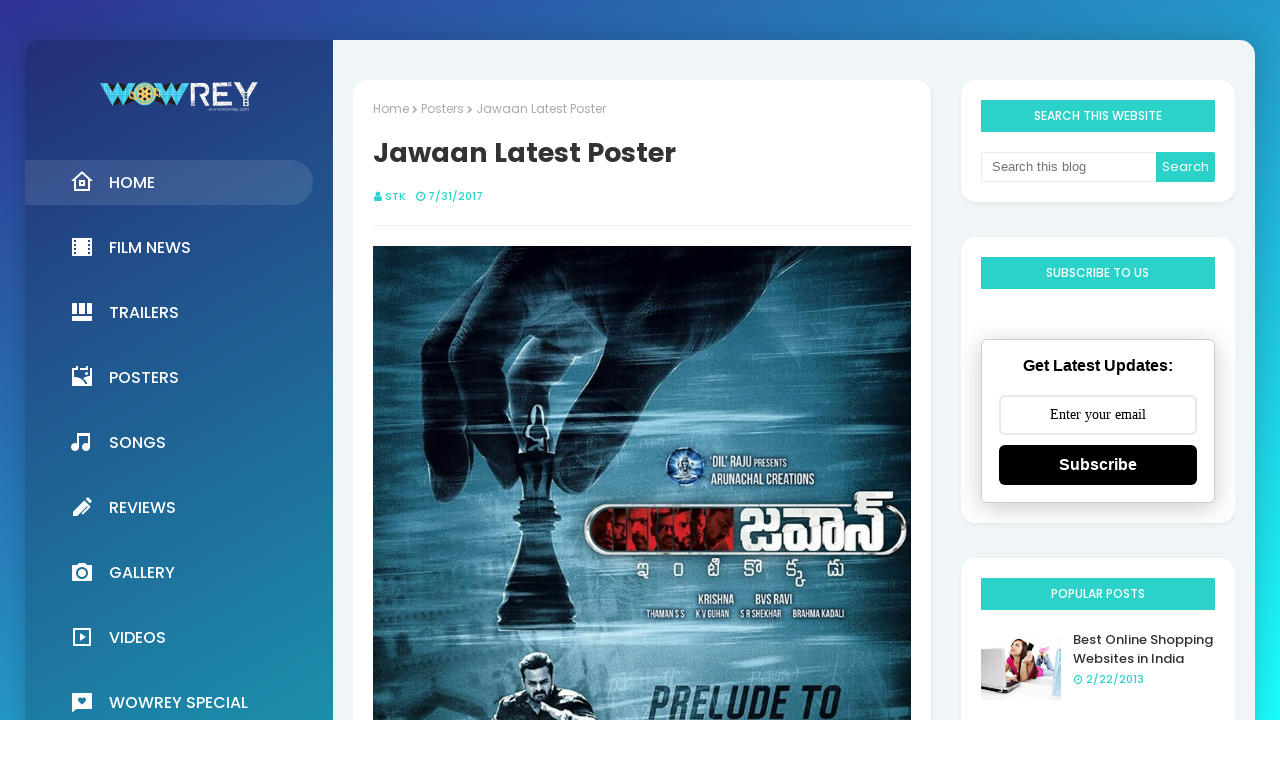

--- FILE ---
content_type: text/html; charset=UTF-8
request_url: https://www.wowrey.com/b/stats?style=BLACK_TRANSPARENT&timeRange=LAST_WEEK&token=APq4FmCb0zjCHZE8Wxh3sdtTzFTW5cRbijQCdkDQfrBQ3aWtf0KPaQOt9G5m6Xg0zRsDomzCGNR3ROEF0sYjghy-KvlEWC6vxw
body_size: 7
content:
{"total":2240,"sparklineOptions":{"backgroundColor":{"fillOpacity":0.1,"fill":"#000000"},"series":[{"areaOpacity":0.3,"color":"#202020"}]},"sparklineData":[[0,61],[1,99],[2,96],[3,60],[4,31],[5,7],[6,3],[7,17],[8,77],[9,100],[10,6],[11,5],[12,9],[13,9],[14,7],[15,4],[16,4],[17,4],[18,12],[19,10],[20,7],[21,8],[22,6],[23,5],[24,4],[25,9],[26,9],[27,8],[28,5],[29,2]],"nextTickMs":300000}

--- FILE ---
content_type: text/javascript; charset=UTF-8
request_url: https://www.wowrey.com/feeds/posts/default/-/Gallery?alt=json-in-script&max-results=3&callback=jQuery112409899696344806641_1768558120235&_=1768558120236
body_size: 6921
content:
// API callback
jQuery112409899696344806641_1768558120235({"version":"1.0","encoding":"UTF-8","feed":{"xmlns":"http://www.w3.org/2005/Atom","xmlns$openSearch":"http://a9.com/-/spec/opensearchrss/1.0/","xmlns$blogger":"http://schemas.google.com/blogger/2008","xmlns$georss":"http://www.georss.org/georss","xmlns$gd":"http://schemas.google.com/g/2005","xmlns$thr":"http://purl.org/syndication/thread/1.0","id":{"$t":"tag:blogger.com,1999:blog-3079987222818050451"},"updated":{"$t":"2026-01-04T10:31:51.419+05:30"},"category":[{"term":"Gallery"},{"term":"Film News"},{"term":"Posters"},{"term":"Movie Gallery"},{"term":"Trailers"},{"term":"Videos"},{"term":"Wallpapers"},{"term":"First Look"},{"term":"Actress"},{"term":"Event Photos"},{"term":"Songs"},{"term":"Working Stills"},{"term":"Rare Images Collection"},{"term":"Photoshoots"},{"term":"Movie Reviews"},{"term":"Video Songs"},{"term":"Actors"},{"term":"Magazine Cover Pages"},{"term":"Making Videos"},{"term":"Wowrey Special"},{"term":"Advertisements"},{"term":"Motion Poster"},{"term":"Fan Made Wallpapers"},{"term":"OTT Releases"},{"term":"Short Films"},{"term":"Live Updates"},{"term":"Dialogues"},{"term":"Audio Reviews"},{"term":"Censor Certificates"},{"term":"Wedding Cards"},{"term":"Funny Pics"},{"term":"Lyrics"}],"title":{"type":"text","$t":"Wowrey - Tollywood Film News"},"subtitle":{"type":"html","$t":""},"link":[{"rel":"http://schemas.google.com/g/2005#feed","type":"application/atom+xml","href":"https:\/\/www.wowrey.com\/feeds\/posts\/default"},{"rel":"self","type":"application/atom+xml","href":"https:\/\/www.blogger.com\/feeds\/3079987222818050451\/posts\/default\/-\/Gallery?alt=json-in-script\u0026max-results=3"},{"rel":"alternate","type":"text/html","href":"https:\/\/www.wowrey.com\/search\/label\/Gallery"},{"rel":"hub","href":"http://pubsubhubbub.appspot.com/"},{"rel":"next","type":"application/atom+xml","href":"https:\/\/www.blogger.com\/feeds\/3079987222818050451\/posts\/default\/-\/Gallery\/-\/Gallery?alt=json-in-script\u0026start-index=4\u0026max-results=3"}],"author":[{"name":{"$t":"STK"},"uri":{"$t":"http:\/\/www.blogger.com\/profile\/06844917558813024391"},"email":{"$t":"noreply@blogger.com"},"gd$image":{"rel":"http://schemas.google.com/g/2005#thumbnail","width":"16","height":"16","src":"https:\/\/img1.blogblog.com\/img\/b16-rounded.gif"}}],"generator":{"version":"7.00","uri":"http://www.blogger.com","$t":"Blogger"},"openSearch$totalResults":{"$t":"4187"},"openSearch$startIndex":{"$t":"1"},"openSearch$itemsPerPage":{"$t":"3"},"entry":[{"id":{"$t":"tag:blogger.com,1999:blog-3079987222818050451.post-4869718530052544854"},"published":{"$t":"2023-12-30T19:49:00.000+05:30"},"updated":{"$t":"2023-12-30T19:49:11.950+05:30"},"category":[{"scheme":"http://www.blogger.com/atom/ns#","term":"Gallery"},{"scheme":"http://www.blogger.com/atom/ns#","term":"Posters"}],"title":{"type":"text","$t":"NTR's 2024 Calendar"},"content":{"type":"html","$t":"Ushering in the dawn of 2024, fans of the illustrious cinematic sensation, often dubbed #YoungTigerNTR, are in for a splendid treat. The unveiling of a bespoke calendar dedicated to the iconic star @tarak9999, popularly known as #JrNTR, marks a cherished gift for enthusiasts worldwide, encapsulating the essence of their beloved superstar.\n\n\u003Cdiv class=\"separator\" style=\"clear: both;\"\u003E\u003Ca href=\"https:\/\/blogger.googleusercontent.com\/img\/b\/R29vZ2xl\/AVvXsEjj5xKTUBl2LxhcjL8vkmkEev0JRAs-GIdZMV8s_rz9dA5L09R8OxUFsMOa16rIhCs8F_z8FI3DpdrKxIY-Ii8ECwF4aoZy4E7mNIBMqLhijYU1ILEl4OH2j9ytvgGRuAyM0wdQHa3yKzBRFR-HtHvl8pBLAH-K1L5-3jJsWQwvhn8cG3XZ6nUnCXKAruM\/s1600\/NTR%27s%202024%20Calendar%20%281%29.jpg\" style=\"display: block; padding: 1em 0; text-align: center; \"\u003E\u003Cimg alt=\"\" border=\"0\" data-original-height=\"1226\" data-original-width=\"959\" src=\"https:\/\/blogger.googleusercontent.com\/img\/b\/R29vZ2xl\/AVvXsEjj5xKTUBl2LxhcjL8vkmkEev0JRAs-GIdZMV8s_rz9dA5L09R8OxUFsMOa16rIhCs8F_z8FI3DpdrKxIY-Ii8ECwF4aoZy4E7mNIBMqLhijYU1ILEl4OH2j9ytvgGRuAyM0wdQHa3yKzBRFR-HtHvl8pBLAH-K1L5-3jJsWQwvhn8cG3XZ6nUnCXKAruM\/s1600\/NTR%27s%202024%20Calendar%20%281%29.jpg\"\/\u003E\u003C\/a\u003E\u003C\/div\u003E\nThis meticulously crafted calendar, a token of appreciation to all devoted fans, portrays the charisma and dynamism of the eminent actor through a collection of captivating visuals and moments that define his illustrious career. As the clock ticks to herald the new year, this collectible calendar stands as a testament to the unwavering bond between #NTR's fans and their cherished icon, celebrating not just the turn of the calendar, but the enduring legacy of a beloved cinematic figure.\n\n\u003Cdiv class=\"separator\" style=\"clear: both;\"\u003E\u003Ca href=\"https:\/\/blogger.googleusercontent.com\/img\/b\/R29vZ2xl\/[base64]\/s1600\/NTR%27s%202024%20Calendar%20%282%29.jpg\" style=\"display: block; padding: 1em 0; text-align: center; \"\u003E\u003Cimg alt=\"\" border=\"0\" data-original-height=\"1111\" data-original-width=\"887\" src=\"https:\/\/blogger.googleusercontent.com\/img\/b\/R29vZ2xl\/[base64]\/s1600\/NTR%27s%202024%20Calendar%20%282%29.jpg\"\/\u003E\u003C\/a\u003E\u003C\/div\u003E"},"link":[{"rel":"replies","type":"application/atom+xml","href":"https:\/\/www.wowrey.com\/feeds\/4869718530052544854\/comments\/default","title":"Post Comments"},{"rel":"replies","type":"text/html","href":"https:\/\/www.wowrey.com\/2023\/12\/ntrs-2024-calendar.html#comment-form","title":"0 Comments"},{"rel":"edit","type":"application/atom+xml","href":"https:\/\/www.blogger.com\/feeds\/3079987222818050451\/posts\/default\/4869718530052544854"},{"rel":"self","type":"application/atom+xml","href":"https:\/\/www.blogger.com\/feeds\/3079987222818050451\/posts\/default\/4869718530052544854"},{"rel":"alternate","type":"text/html","href":"https:\/\/www.wowrey.com\/2023\/12\/ntrs-2024-calendar.html","title":"NTR's 2024 Calendar"}],"author":[{"name":{"$t":"Swarup Puvvada"},"uri":{"$t":"http:\/\/www.blogger.com\/profile\/00235778354426933946"},"email":{"$t":"noreply@blogger.com"},"gd$image":{"rel":"http://schemas.google.com/g/2005#thumbnail","width":"32","height":"32","src":"\/\/blogger.googleusercontent.com\/img\/b\/R29vZ2xl\/AVvXsEhAOXf7cOYA2h262ewQIOlCUac4weoiSS5-W1YeqT3qEkMW0BD0MIV9T7x24f2I86pgg3TVI5OY39o6fdiD90lb4awnbgKs0_95FxsdwT68MtjT8OqDD4dZXxashqRW6Y3449SprVLCv2PWtKleh7KvQRPdzVJ2aNKloSqZZfKUsTYPLg\/s220\/0E7A4262.JPG"}}],"media$thumbnail":{"xmlns$media":"http://search.yahoo.com/mrss/","url":"https:\/\/blogger.googleusercontent.com\/img\/b\/R29vZ2xl\/AVvXsEjj5xKTUBl2LxhcjL8vkmkEev0JRAs-GIdZMV8s_rz9dA5L09R8OxUFsMOa16rIhCs8F_z8FI3DpdrKxIY-Ii8ECwF4aoZy4E7mNIBMqLhijYU1ILEl4OH2j9ytvgGRuAyM0wdQHa3yKzBRFR-HtHvl8pBLAH-K1L5-3jJsWQwvhn8cG3XZ6nUnCXKAruM\/s72-c\/NTR%27s%202024%20Calendar%20%281%29.jpg","height":"72","width":"72"},"thr$total":{"$t":"0"}},{"id":{"$t":"tag:blogger.com,1999:blog-3079987222818050451.post-4173269368530036486"},"published":{"$t":"2023-12-29T14:54:00.003+05:30"},"updated":{"$t":"2023-12-29T15:12:04.330+05:30"},"category":[{"scheme":"http://www.blogger.com/atom/ns#","term":"Event Photos"},{"scheme":"http://www.blogger.com/atom/ns#","term":"Gallery"}],"title":{"type":"text","$t":"Kalki 2898AD team with TECH FEST’23, IIT Bombay."},"content":{"type":"html","$t":"Experience a glimpse into the future with the much-anticipated event, Kalki2898AD, set to unfold during the TECH FEST’23 at IIT Bombay. Esteemed Director @nagashwin7 will lead the conversation, delving into the realms of technology and its potential evolution. Scheduled for the 29th of December at 2 PM in the Convocation Hall, this event promises to illuminate the audience about the intersection of futuristic tech concepts and cinematic artistry.\n\n\u003Cdiv class=\"separator\" style=\"clear: both;\"\u003E\u003Ca href=\"https:\/\/blogger.googleusercontent.com\/img\/b\/R29vZ2xl\/AVvXsEiQdZcTQ6X-OOZsrRvfl5I1C2PceB4CDtcpVt7d_9qro1NR9Jg7alK1qsL2uajIKjHXSpYKfBNt1J0cqyvTjviPWQmSjCssrJed1gSpOO5gb2xBPl_TxgUI9K26gKqDTM-38PlvlM5oxl0soPqXWjPNF1pOrFxYaaHXoZBvwm73FL7WqZesTU9OvwhOf1Y\/s1600\/Kalki%202898AD%20team%20witht%20TECH%20FEST%E2%80%9923,%20IIT%20Bombay..jpeg\" style=\"display: block; padding: 1em 0; text-align: center; \"\u003E\u003Cimg alt=\"\" border=\"0\" data-original-height=\"895\" data-original-width=\"716\" src=\"https:\/\/blogger.googleusercontent.com\/img\/b\/R29vZ2xl\/AVvXsEiQdZcTQ6X-OOZsrRvfl5I1C2PceB4CDtcpVt7d_9qro1NR9Jg7alK1qsL2uajIKjHXSpYKfBNt1J0cqyvTjviPWQmSjCssrJed1gSpOO5gb2xBPl_TxgUI9K26gKqDTM-38PlvlM5oxl0soPqXWjPNF1pOrFxYaaHXoZBvwm73FL7WqZesTU9OvwhOf1Y\/s1600\/Kalki%202898AD%20team%20witht%20TECH%20FEST%E2%80%9923,%20IIT%20Bombay..jpeg\"\/\u003E\u003C\/a\u003E\u003C\/div\u003E\nThis captivating rendezvous offers a platform for exploring the technological landscape envisioned in Kalki2898AD, potentially bridging the gap between speculative innovation and real-world advancements. With luminaries such as Prabhas, Amitabh Bachchan, Kamal Haasan, and Deepika Padukone associated with the project, this event holds the promise of igniting discussions and insights that transcend the boundaries of cinema and technology. The collaboration between @VyjayanthiFilms, @Kalki2898AD, and IIT Bombay's @iitbombay during TECH FEST’23 sets the stage for an engaging discourse, inviting enthusiasts, tech aficionados, and cinephiles to witness the convergence of imagination and technology in this groundbreaking event.\n\u003Ca name='more'\u003E\u003C\/a\u003E\n\u003Cdiv class=\"separator\" style=\"clear: both;\"\u003E\u003Ca href=\"https:\/\/blogger.googleusercontent.com\/img\/b\/R29vZ2xl\/AVvXsEhkti3OgzmmiNk7UW-HTUYP0tyY6zuTXSWki13CfDBJm_xepjcMRihHv5g81eLnZJ4QLElrXqd2JPe2lVd7pn0BFTWVGs4r7fpKCEIGUSZSxpgVBWC99Cm6kO4oOMW0-wSsRfYM882Byp844j_GbjLOF2FAUMaC82Hca5ba295NK5agW89hz8WmawDYxK0\/s1600\/Kalki%202898AD%20team%20witht%20TECH%20FEST%E2%80%9923,%20IIT%20Bombay%20%281%29.jpg\" style=\"display: block; padding: 1em 0; text-align: center; \"\u003E\u003Cimg alt=\"\" border=\"0\" data-original-height=\"1280\" data-original-width=\"960\" src=\"https:\/\/blogger.googleusercontent.com\/img\/b\/R29vZ2xl\/AVvXsEhkti3OgzmmiNk7UW-HTUYP0tyY6zuTXSWki13CfDBJm_xepjcMRihHv5g81eLnZJ4QLElrXqd2JPe2lVd7pn0BFTWVGs4r7fpKCEIGUSZSxpgVBWC99Cm6kO4oOMW0-wSsRfYM882Byp844j_GbjLOF2FAUMaC82Hca5ba295NK5agW89hz8WmawDYxK0\/s1600\/Kalki%202898AD%20team%20witht%20TECH%20FEST%E2%80%9923,%20IIT%20Bombay%20%281%29.jpg\"\/\u003E\u003C\/a\u003E\u003C\/div\u003E\u003Cdiv class=\"separator\" style=\"clear: both;\"\u003E\u003Ca href=\"https:\/\/blogger.googleusercontent.com\/img\/b\/R29vZ2xl\/AVvXsEice3qYE6INvEkzQE3rtaps5gdIZPp-tXrqBIWdJXsgsuJiKKy2Z3lkF4fbQ7a8J5Tjc8Ur28Syx81Pg9NDl6bbuy1xrFiT3k00wuPjqShv10mQSaAhVUThFy6SxrsqPxPY1qtI8Xr1214_qUSLKQLj10yi1vYGjskGxJAZ5MLmPGVr3_S1yQxCeZ9U_MI\/s1600\/Kalki%202898AD%20team%20witht%20TECH%20FEST%E2%80%9923,%20IIT%20Bombay%20%282%29.jpg\" style=\"display: block; padding: 1em 0; text-align: center; \"\u003E\u003Cimg alt=\"\" border=\"0\" data-original-height=\"960\" data-original-width=\"1280\" src=\"https:\/\/blogger.googleusercontent.com\/img\/b\/R29vZ2xl\/AVvXsEice3qYE6INvEkzQE3rtaps5gdIZPp-tXrqBIWdJXsgsuJiKKy2Z3lkF4fbQ7a8J5Tjc8Ur28Syx81Pg9NDl6bbuy1xrFiT3k00wuPjqShv10mQSaAhVUThFy6SxrsqPxPY1qtI8Xr1214_qUSLKQLj10yi1vYGjskGxJAZ5MLmPGVr3_S1yQxCeZ9U_MI\/s1600\/Kalki%202898AD%20team%20witht%20TECH%20FEST%E2%80%9923,%20IIT%20Bombay%20%282%29.jpg\"\/\u003E\u003C\/a\u003E\u003C\/div\u003E\u003Cdiv class=\"separator\" style=\"clear: both;\"\u003E\u003Ca href=\"https:\/\/blogger.googleusercontent.com\/img\/b\/R29vZ2xl\/AVvXsEg80lRYPkC-OMZigqscLbNZsAaxGJfVs4GJV71GEAaCM0lUafoM7vGS6SSEw770jjJEXYBlx-mRuHzB4UCwqTx1SaqGLzvtV9QFultheEoxsw4p7BzATb7qRhQOoRz-HQ1r868dioGQZR3SnQpmHs3qFPvnAUQ7zQ-yoMcU3k-vSxAosoblFW65sb9kG-s\/s1600\/Kalki%202898AD%20team%20witht%20TECH%20FEST%E2%80%9923,%20IIT%20Bombay%20%283%29.jpg\" style=\"display: block; padding: 1em 0; text-align: center; \"\u003E\u003Cimg alt=\"\" border=\"0\" data-original-height=\"2048\" data-original-width=\"1536\" src=\"https:\/\/blogger.googleusercontent.com\/img\/b\/R29vZ2xl\/AVvXsEg80lRYPkC-OMZigqscLbNZsAaxGJfVs4GJV71GEAaCM0lUafoM7vGS6SSEw770jjJEXYBlx-mRuHzB4UCwqTx1SaqGLzvtV9QFultheEoxsw4p7BzATb7qRhQOoRz-HQ1r868dioGQZR3SnQpmHs3qFPvnAUQ7zQ-yoMcU3k-vSxAosoblFW65sb9kG-s\/s1600\/Kalki%202898AD%20team%20witht%20TECH%20FEST%E2%80%9923,%20IIT%20Bombay%20%283%29.jpg\"\/\u003E\u003C\/a\u003E\u003C\/div\u003E\u003Cdiv class=\"separator\" style=\"clear: both;\"\u003E\u003Ca href=\"https:\/\/blogger.googleusercontent.com\/img\/b\/R29vZ2xl\/AVvXsEhPRH8dPe8ChBOM58oOcUt9Bv32yD-N4diDK1EmDSZrtzEXh9lNU4lgu5YnikW-ynfPpCC7Z5C0wMxqGTKDH9kKTpSUl52gCm_EcQwiu2O11iTuYkloGRFxoSneRQyvScg__JQvpG7Dh1HzJUlbZi0KxkRTriXAdpaQ4LujzrY37qdYLAGN6QvgyU1ZpTY\/s1600\/Kalki%202898AD%20team%20witht%20TECH%20FEST%E2%80%9923,%20IIT%20Bombay%20%284%29.jpg\" style=\"display: block; padding: 1em 0; text-align: center; \"\u003E\u003Cimg alt=\"\" border=\"0\" data-original-height=\"1819\" data-original-width=\"1472\" src=\"https:\/\/blogger.googleusercontent.com\/img\/b\/R29vZ2xl\/AVvXsEhPRH8dPe8ChBOM58oOcUt9Bv32yD-N4diDK1EmDSZrtzEXh9lNU4lgu5YnikW-ynfPpCC7Z5C0wMxqGTKDH9kKTpSUl52gCm_EcQwiu2O11iTuYkloGRFxoSneRQyvScg__JQvpG7Dh1HzJUlbZi0KxkRTriXAdpaQ4LujzrY37qdYLAGN6QvgyU1ZpTY\/s1600\/Kalki%202898AD%20team%20witht%20TECH%20FEST%E2%80%9923,%20IIT%20Bombay%20%284%29.jpg\"\/\u003E\u003C\/a\u003E\u003C\/div\u003E\u003Cdiv class=\"separator\" style=\"clear: both;\"\u003E\u003Ca href=\"https:\/\/blogger.googleusercontent.com\/img\/b\/R29vZ2xl\/AVvXsEhZxZkb_bZQMmd_INPYULLlg1i6kx_mUsPVq1ev4-D89Eyqq_jhdkHx_mMvMWX9r241mFYvkJcKW1sdb0xs9k5nf5Brx8teF-EkUQhgrTYYVDTwGpONFZ6eKhjlKKqEwPBDKziBSDmTjLVPcqCgCrJpFstJNHlIM4YPNKElqV_gLrsjU4q5HeC9_HEsIvY\/s1600\/Kalki%202898AD%20team%20witht%20TECH%20FEST%E2%80%9923,%20IIT%20Bombay%20%285%29.jpg\" style=\"display: block; padding: 1em 0; text-align: center; \"\u003E\u003Cimg alt=\"\" border=\"0\" data-original-height=\"1536\" data-original-width=\"2048\" src=\"https:\/\/blogger.googleusercontent.com\/img\/b\/R29vZ2xl\/AVvXsEhZxZkb_bZQMmd_INPYULLlg1i6kx_mUsPVq1ev4-D89Eyqq_jhdkHx_mMvMWX9r241mFYvkJcKW1sdb0xs9k5nf5Brx8teF-EkUQhgrTYYVDTwGpONFZ6eKhjlKKqEwPBDKziBSDmTjLVPcqCgCrJpFstJNHlIM4YPNKElqV_gLrsjU4q5HeC9_HEsIvY\/s1600\/Kalki%202898AD%20team%20witht%20TECH%20FEST%E2%80%9923,%20IIT%20Bombay%20%285%29.jpg\"\/\u003E\u003C\/a\u003E\u003C\/div\u003E\u003Cdiv class=\"separator\" style=\"clear: both;\"\u003E\u003Ca href=\"https:\/\/blogger.googleusercontent.com\/img\/b\/R29vZ2xl\/[base64]\/s1600\/Kalki%202898AD%20team%20witht%20TECH%20FEST%E2%80%9923,%20IIT%20Bombay%20%286%29.jpg\" style=\"display: block; padding: 1em 0; text-align: center; \"\u003E\u003Cimg alt=\"\" border=\"0\" data-original-height=\"960\" data-original-width=\"1280\" src=\"https:\/\/blogger.googleusercontent.com\/img\/b\/R29vZ2xl\/[base64]\/s1600\/Kalki%202898AD%20team%20witht%20TECH%20FEST%E2%80%9923,%20IIT%20Bombay%20%286%29.jpg\"\/\u003E\u003C\/a\u003E\u003C\/div\u003E\u003Cdiv class=\"separator\" style=\"clear: both;\"\u003E\u003Ca href=\"https:\/\/blogger.googleusercontent.com\/img\/b\/R29vZ2xl\/AVvXsEh-4GBajtgQApJnWf4_0EyZi7YmeYm3C8qKKxTyu01Al6Harzh1lc2iD0pF52Df6WTqmk_JbJozIUbj-N4YfRFVchwB5jFKNzFLBDkGAReSgU9zPxsw2-8A6sKjP8KXGevT-Z14d_rd_coxlF0teHlUo7MnAcf0ipxoSuqXo7wNqTgMwbkawSuoWwxH4TI\/s1600\/Kalki%202898AD%20team%20witht%20TECH%20FEST%E2%80%9923,%20IIT%20Bombay%20%287%29.jpg\" style=\"display: block; padding: 1em 0; text-align: center; \"\u003E\u003Cimg alt=\"\" border=\"0\" data-original-height=\"1280\" data-original-width=\"960\" src=\"https:\/\/blogger.googleusercontent.com\/img\/b\/R29vZ2xl\/AVvXsEh-4GBajtgQApJnWf4_0EyZi7YmeYm3C8qKKxTyu01Al6Harzh1lc2iD0pF52Df6WTqmk_JbJozIUbj-N4YfRFVchwB5jFKNzFLBDkGAReSgU9zPxsw2-8A6sKjP8KXGevT-Z14d_rd_coxlF0teHlUo7MnAcf0ipxoSuqXo7wNqTgMwbkawSuoWwxH4TI\/s1600\/Kalki%202898AD%20team%20witht%20TECH%20FEST%E2%80%9923,%20IIT%20Bombay%20%287%29.jpg\"\/\u003E\u003C\/a\u003E\u003C\/div\u003E\u003Cdiv class=\"separator\" style=\"clear: both;\"\u003E\u003Ca href=\"https:\/\/blogger.googleusercontent.com\/img\/b\/R29vZ2xl\/AVvXsEhWW-jqiDn9aF-hujywlQCwkS1fF96QMvd5d0U3yhY7F9x3yoUYkONZMP7V0fK291nuTlbPNhPs8fsMG8_ZzQr_rI3Hfq0wD50ag8_3nVyLoazKJAJiIadGNeIUdvkhDtReV2zqcrORhmAtvusR4ZGdCYZezVPA7K51Qj0_rlTi-bhfqZGoqS-t4I6cnDM\/s1600\/Kalki%202898AD%20team%20witht%20TECH%20FEST%E2%80%9923,%20IIT%20Bombay%20%288%29.jpg\" style=\"display: block; padding: 1em 0; text-align: center; \"\u003E\u003Cimg alt=\"\" border=\"0\" data-original-height=\"1200\" data-original-width=\"1600\" src=\"https:\/\/blogger.googleusercontent.com\/img\/b\/R29vZ2xl\/AVvXsEhWW-jqiDn9aF-hujywlQCwkS1fF96QMvd5d0U3yhY7F9x3yoUYkONZMP7V0fK291nuTlbPNhPs8fsMG8_ZzQr_rI3Hfq0wD50ag8_3nVyLoazKJAJiIadGNeIUdvkhDtReV2zqcrORhmAtvusR4ZGdCYZezVPA7K51Qj0_rlTi-bhfqZGoqS-t4I6cnDM\/s1600\/Kalki%202898AD%20team%20witht%20TECH%20FEST%E2%80%9923,%20IIT%20Bombay%20%288%29.jpg\"\/\u003E\u003C\/a\u003E\u003C\/div\u003E\u003Cdiv class=\"separator\" style=\"clear: both;\"\u003E\u003Ca href=\"https:\/\/blogger.googleusercontent.com\/img\/b\/R29vZ2xl\/AVvXsEjC_ZCNmPR54cPZkZKrBICjdXTnZHZtGc0N2GBeKrzicC5yes7kOrbSRmcEitOiDBC0DQH9EhSXJ48UREBn84CEp0K-JWeki-ZW-2YkhX1LiDDrSlGu1jbgnwOAHzxw5G83kDqVdYc4z3-gtAisfFLgGjEJWPqd6_iESV0w8tHf8Egp6_RUVuMCuisXZRs\/s1600\/Kalki%202898AD%20team%20witht%20TECH%20FEST%E2%80%9923,%20IIT%20Bombay%20%289%29.jpg\" style=\"display: block; padding: 1em 0; text-align: center; \"\u003E\u003Cimg alt=\"\" border=\"0\" data-original-height=\"960\" data-original-width=\"1280\" src=\"https:\/\/blogger.googleusercontent.com\/img\/b\/R29vZ2xl\/AVvXsEjC_ZCNmPR54cPZkZKrBICjdXTnZHZtGc0N2GBeKrzicC5yes7kOrbSRmcEitOiDBC0DQH9EhSXJ48UREBn84CEp0K-JWeki-ZW-2YkhX1LiDDrSlGu1jbgnwOAHzxw5G83kDqVdYc4z3-gtAisfFLgGjEJWPqd6_iESV0w8tHf8Egp6_RUVuMCuisXZRs\/s1600\/Kalki%202898AD%20team%20witht%20TECH%20FEST%E2%80%9923,%20IIT%20Bombay%20%289%29.jpg\"\/\u003E\u003C\/a\u003E\u003C\/div\u003E\u003Cdiv class=\"separator\" style=\"clear: both;\"\u003E\u003Ca href=\"https:\/\/blogger.googleusercontent.com\/img\/b\/R29vZ2xl\/AVvXsEg7ZcycPCg6Nx18d7Mku4HEWgKAUcx3SNs1ukFdeM-ZMt0WvIBoaVpVV0dff3v7PtzprSUXtLlJPdI8g2v1ngW6UkpAW8VyXeO-F_waLin8FZO0qEIk3ehv_xQ0wyo_X7LI3x3E2_-dNHk5hKd5BRx8adfFXzNJbK8934UBRFFBiyzT2adVIt5gIlNWLUo\/s1600\/Kalki%202898AD%20team%20witht%20TECH%20FEST%E2%80%9923,%20IIT%20Bombay%20%2810%29.jpg\" style=\"display: block; padding: 1em 0; text-align: center; \"\u003E\u003Cimg alt=\"\" border=\"0\" data-original-height=\"1200\" data-original-width=\"1600\" src=\"https:\/\/blogger.googleusercontent.com\/img\/b\/R29vZ2xl\/AVvXsEg7ZcycPCg6Nx18d7Mku4HEWgKAUcx3SNs1ukFdeM-ZMt0WvIBoaVpVV0dff3v7PtzprSUXtLlJPdI8g2v1ngW6UkpAW8VyXeO-F_waLin8FZO0qEIk3ehv_xQ0wyo_X7LI3x3E2_-dNHk5hKd5BRx8adfFXzNJbK8934UBRFFBiyzT2adVIt5gIlNWLUo\/s1600\/Kalki%202898AD%20team%20witht%20TECH%20FEST%E2%80%9923,%20IIT%20Bombay%20%2810%29.jpg\"\/\u003E\u003C\/a\u003E\u003C\/div\u003E\u003Cdiv class=\"separator\" style=\"clear: both;\"\u003E\u003Ca href=\"https:\/\/blogger.googleusercontent.com\/img\/b\/R29vZ2xl\/AVvXsEh0hHP_4wfnO8Ty0C2NJepkZ3LOOwuR7uAxuU8YeT6c6MPbNOY9N33tOdJ0gVgTJuKLIalnXFNYVFSdrX9r8mK0R7LGB1q8YoZO_TEs7DryryVIMvJeUtd6o6qaVUDagf0oEEJqLe3W-GpFc3wCgRYmqgCmEB7MfG25ITl77RDVX2Mk4jRBfMSHN9yWr_k\/s1600\/Kalki%202898AD%20team%20witht%20TECH%20FEST%E2%80%9923,%20IIT%20Bombay%20%2811%29.jpg\" style=\"display: block; padding: 1em 0; text-align: center; \"\u003E\u003Cimg alt=\"\" border=\"0\" data-original-height=\"1200\" data-original-width=\"1600\" src=\"https:\/\/blogger.googleusercontent.com\/img\/b\/R29vZ2xl\/AVvXsEh0hHP_4wfnO8Ty0C2NJepkZ3LOOwuR7uAxuU8YeT6c6MPbNOY9N33tOdJ0gVgTJuKLIalnXFNYVFSdrX9r8mK0R7LGB1q8YoZO_TEs7DryryVIMvJeUtd6o6qaVUDagf0oEEJqLe3W-GpFc3wCgRYmqgCmEB7MfG25ITl77RDVX2Mk4jRBfMSHN9yWr_k\/s1600\/Kalki%202898AD%20team%20witht%20TECH%20FEST%E2%80%9923,%20IIT%20Bombay%20%2811%29.jpg\"\/\u003E\u003C\/a\u003E\u003C\/div\u003E\u003Cdiv class=\"separator\" style=\"clear: both;\"\u003E\u003Ca href=\"https:\/\/blogger.googleusercontent.com\/img\/b\/R29vZ2xl\/AVvXsEja2WmxvKI99UWOC_Bfip5bJ6eu6GPR_e3u1eUSiUOawYqNcJkYKCegXosuZvr_CTaifZI0GWGR5AXPj_34c5YG-9V4ln8dcHXQ_Sv18MAukqIdQnuE8ZL7xpmMzfZDfktFxARP4-PuiuBWtGKVLgoLyuMeo-05H4_qQBr7y90av22ZYalV4me8QSg4FhA\/s1600\/Kalki%202898AD%20team%20witht%20TECH%20FEST%E2%80%9923,%20IIT%20Bombay%20%2812%29.jpg\" style=\"display: block; padding: 1em 0; text-align: center; \"\u003E\u003Cimg alt=\"\" border=\"0\" data-original-height=\"2048\" data-original-width=\"1635\" src=\"https:\/\/blogger.googleusercontent.com\/img\/b\/R29vZ2xl\/AVvXsEja2WmxvKI99UWOC_Bfip5bJ6eu6GPR_e3u1eUSiUOawYqNcJkYKCegXosuZvr_CTaifZI0GWGR5AXPj_34c5YG-9V4ln8dcHXQ_Sv18MAukqIdQnuE8ZL7xpmMzfZDfktFxARP4-PuiuBWtGKVLgoLyuMeo-05H4_qQBr7y90av22ZYalV4me8QSg4FhA\/s1600\/Kalki%202898AD%20team%20witht%20TECH%20FEST%E2%80%9923,%20IIT%20Bombay%20%2812%29.jpg\"\/\u003E\u003C\/a\u003E\u003C\/div\u003E\u003Cdiv class=\"separator\" style=\"clear: both;\"\u003E\u003Ca href=\"https:\/\/blogger.googleusercontent.com\/img\/b\/R29vZ2xl\/AVvXsEiGvhZakG1xgL7c6lsKOKuP6nsSWdSwj8OPiNC6rfJCGdRDNE3eVqoGZJMG5fBRZwObkX0C5l6SNDLYwX_P19oWzDJUks8Q-z7uCw6w_0UozO3ilngT5BuPweE8MjS-9xGn0ZCRRrQvZ1LsyQHdgxJwbwZxgB3_YCFmyGgJPAO4cqy4YUtqit-5pR2B3qU\/s1600\/Kalki%202898AD%20team%20witht%20TECH%20FEST%E2%80%9923,%20IIT%20Bombay%20%2813%29.jpg\" style=\"display: block; padding: 1em 0; text-align: center; \"\u003E\u003Cimg alt=\"\" border=\"0\" data-original-height=\"1536\" data-original-width=\"2048\" src=\"https:\/\/blogger.googleusercontent.com\/img\/b\/R29vZ2xl\/AVvXsEiGvhZakG1xgL7c6lsKOKuP6nsSWdSwj8OPiNC6rfJCGdRDNE3eVqoGZJMG5fBRZwObkX0C5l6SNDLYwX_P19oWzDJUks8Q-z7uCw6w_0UozO3ilngT5BuPweE8MjS-9xGn0ZCRRrQvZ1LsyQHdgxJwbwZxgB3_YCFmyGgJPAO4cqy4YUtqit-5pR2B3qU\/s1600\/Kalki%202898AD%20team%20witht%20TECH%20FEST%E2%80%9923,%20IIT%20Bombay%20%2813%29.jpg\"\/\u003E\u003C\/a\u003E\u003C\/div\u003E"},"link":[{"rel":"replies","type":"application/atom+xml","href":"https:\/\/www.wowrey.com\/feeds\/4173269368530036486\/comments\/default","title":"Post Comments"},{"rel":"replies","type":"text/html","href":"https:\/\/www.wowrey.com\/2023\/12\/kalki-2898ad-team-witht-tech-fest23-iit.html#comment-form","title":"0 Comments"},{"rel":"edit","type":"application/atom+xml","href":"https:\/\/www.blogger.com\/feeds\/3079987222818050451\/posts\/default\/4173269368530036486"},{"rel":"self","type":"application/atom+xml","href":"https:\/\/www.blogger.com\/feeds\/3079987222818050451\/posts\/default\/4173269368530036486"},{"rel":"alternate","type":"text/html","href":"https:\/\/www.wowrey.com\/2023\/12\/kalki-2898ad-team-witht-tech-fest23-iit.html","title":"Kalki 2898AD team with TECH FEST’23, IIT Bombay."}],"author":[{"name":{"$t":"Swarup Puvvada"},"uri":{"$t":"http:\/\/www.blogger.com\/profile\/00235778354426933946"},"email":{"$t":"noreply@blogger.com"},"gd$image":{"rel":"http://schemas.google.com/g/2005#thumbnail","width":"32","height":"32","src":"\/\/blogger.googleusercontent.com\/img\/b\/R29vZ2xl\/AVvXsEhAOXf7cOYA2h262ewQIOlCUac4weoiSS5-W1YeqT3qEkMW0BD0MIV9T7x24f2I86pgg3TVI5OY39o6fdiD90lb4awnbgKs0_95FxsdwT68MtjT8OqDD4dZXxashqRW6Y3449SprVLCv2PWtKleh7KvQRPdzVJ2aNKloSqZZfKUsTYPLg\/s220\/0E7A4262.JPG"}}],"media$thumbnail":{"xmlns$media":"http://search.yahoo.com/mrss/","url":"https:\/\/blogger.googleusercontent.com\/img\/b\/R29vZ2xl\/AVvXsEiQdZcTQ6X-OOZsrRvfl5I1C2PceB4CDtcpVt7d_9qro1NR9Jg7alK1qsL2uajIKjHXSpYKfBNt1J0cqyvTjviPWQmSjCssrJed1gSpOO5gb2xBPl_TxgUI9K26gKqDTM-38PlvlM5oxl0soPqXWjPNF1pOrFxYaaHXoZBvwm73FL7WqZesTU9OvwhOf1Y\/s72-c\/Kalki%202898AD%20team%20witht%20TECH%20FEST%E2%80%9923,%20IIT%20Bombay..jpeg","height":"72","width":"72"},"thr$total":{"$t":"0"}},{"id":{"$t":"tag:blogger.com,1999:blog-3079987222818050451.post-2011843835373503596"},"published":{"$t":"2023-12-29T13:50:00.000+05:30"},"updated":{"$t":"2023-12-29T13:50:04.400+05:30"},"category":[{"scheme":"http://www.blogger.com/atom/ns#","term":"Gallery"},{"scheme":"http://www.blogger.com/atom/ns#","term":"Rare Images Collection"}],"title":{"type":"text","$t":"Latest clicks of Mega Power Couple Ram Charan Tej \u0026 Upasana"},"content":{"type":"html","$t":"In recent captures circulating the media sphere, the spotlight shines on the celebrated pair, Ram Charan Tej and Upasana. These latest glimpses offer a candid portrayal of the dynamic duo, capturing their aura of sophistication and elegance. Known for their contributions to the entertainment industry and beyond, these snapshots depict them in a blend of relaxed and poised moments, hinting at a life that balances both glamour and simplicity.\n\u003Cdiv class=\"separator\" style=\"clear: both;\"\u003E\u003Ca href=\"https:\/\/blogger.googleusercontent.com\/img\/b\/R29vZ2xl\/AVvXsEjmp4-g0ULT41Y8_eTvKWz5pvgmii7OGRbjBBJrswLHvjjm2IL9aK_OmKg8m2rhyhiWl3L-gegH13oIk70TC5mPVlz38J1dGhw3tXO4hE5jcrl7tTEDabo5xXPDBLTar54YdGDnZuR1TSyY859XLds2i3ptBzoH2pi-hx_9pnNhtmPlbekqh4SPVpUiaus\/s1600\/Latest%20clicks%20of%20Mega%20Power%20Couple%20Ram%20Charan%20Tej%20\u0026amp;%20Upasana%20%281%29.jpeg\" style=\"display: block; padding: 1em 0; text-align: center; \"\u003E\u003Cimg alt=\"\" border=\"0\" data-original-height=\"600\" data-original-width=\"900\" src=\"https:\/\/blogger.googleusercontent.com\/img\/b\/R29vZ2xl\/AVvXsEjmp4-g0ULT41Y8_eTvKWz5pvgmii7OGRbjBBJrswLHvjjm2IL9aK_OmKg8m2rhyhiWl3L-gegH13oIk70TC5mPVlz38J1dGhw3tXO4hE5jcrl7tTEDabo5xXPDBLTar54YdGDnZuR1TSyY859XLds2i3ptBzoH2pi-hx_9pnNhtmPlbekqh4SPVpUiaus\/s1600\/Latest%20clicks%20of%20Mega%20Power%20Couple%20Ram%20Charan%20Tej%20\u0026amp;%20Upasana%20%281%29.jpeg\"\/\u003E\u003C\/a\u003E\u003C\/div\u003E\u003Cdiv class=\"separator\" style=\"clear: both;\"\u003E\u003Ca href=\"https:\/\/blogger.googleusercontent.com\/img\/b\/R29vZ2xl\/AVvXsEhG7tZSAjv2ufa9HWx6JMqTpX-SrFwOCpBGwYFu0vXJV9Xixy1gx_Lz2p9ybHAifeABMvmBVcV1dF5hSdrYYqt0TJQ6TGiBHtMQe9LNlyyGNnbURfDakI6sdPay2RKZKQkPszRlX3G0r2f4GZinb-UrrTPJtO7B8zFOG4DQccHxZhoVSYvY_lQ7ILFCBIc\/s1600\/Latest%20clicks%20of%20Mega%20Power%20Couple%20Ram%20Charan%20Tej%20\u0026amp;%20Upasana%20%282%29.jpeg\" style=\"display: block; padding: 1em 0; text-align: center; \"\u003E\u003Cimg alt=\"\" border=\"0\" data-original-height=\"525\" data-original-width=\"390\" src=\"https:\/\/blogger.googleusercontent.com\/img\/b\/R29vZ2xl\/AVvXsEhG7tZSAjv2ufa9HWx6JMqTpX-SrFwOCpBGwYFu0vXJV9Xixy1gx_Lz2p9ybHAifeABMvmBVcV1dF5hSdrYYqt0TJQ6TGiBHtMQe9LNlyyGNnbURfDakI6sdPay2RKZKQkPszRlX3G0r2f4GZinb-UrrTPJtO7B8zFOG4DQccHxZhoVSYvY_lQ7ILFCBIc\/s1600\/Latest%20clicks%20of%20Mega%20Power%20Couple%20Ram%20Charan%20Tej%20\u0026amp;%20Upasana%20%282%29.jpeg\"\/\u003E\u003C\/a\u003E\u003C\/div\u003E\u003Cdiv class=\"separator\" style=\"clear: both;\"\u003E\u003Ca href=\"https:\/\/blogger.googleusercontent.com\/img\/b\/R29vZ2xl\/AVvXsEiSTEjcXsncEz7HSemqZe7tIX3R3e0LaYi5HxFOcYt0_TaKlIwvcj3O9pzBfRyPQFzgvKcBDsGbOoldFXRFyJvR_QEN03DZHSqncF6oJHdy-2i80I2Qwm5MullZTo8C2eG4Dcp3ZNsQV-HgQW-zH7OAlB9d2X1766iMtn3k85t1msdBJtiLkN-8wkAUITA\/s1600\/Latest%20clicks%20of%20Mega%20Power%20Couple%20Ram%20Charan%20Tej%20\u0026amp;%20Upasana%20%283%29.jpeg\" style=\"display: block; padding: 1em 0; text-align: center; \"\u003E\u003Cimg alt=\"\" border=\"0\" data-original-height=\"1600\" data-original-width=\"900\" src=\"https:\/\/blogger.googleusercontent.com\/img\/b\/R29vZ2xl\/AVvXsEiSTEjcXsncEz7HSemqZe7tIX3R3e0LaYi5HxFOcYt0_TaKlIwvcj3O9pzBfRyPQFzgvKcBDsGbOoldFXRFyJvR_QEN03DZHSqncF6oJHdy-2i80I2Qwm5MullZTo8C2eG4Dcp3ZNsQV-HgQW-zH7OAlB9d2X1766iMtn3k85t1msdBJtiLkN-8wkAUITA\/s1600\/Latest%20clicks%20of%20Mega%20Power%20Couple%20Ram%20Charan%20Tej%20\u0026amp;%20Upasana%20%283%29.jpeg\"\/\u003E\u003C\/a\u003E\u003C\/div\u003E\nThe images, showcasing the couple's magnetic presence, reflect their undeniable charisma and shared camaraderie. Beyond their individual achievements, their unity as a couple stands testament to their mutual support and companionship. While these snapshots provide only a fleeting glimpse into their private world, they symbolize the essence of togetherness and a harmonious bond that resonates beyond the glitz and glamour of their public personas."},"link":[{"rel":"replies","type":"application/atom+xml","href":"https:\/\/www.wowrey.com\/feeds\/2011843835373503596\/comments\/default","title":"Post Comments"},{"rel":"replies","type":"text/html","href":"https:\/\/www.wowrey.com\/2023\/12\/latest-clicks-of-mega-power-couple-ram.html#comment-form","title":"0 Comments"},{"rel":"edit","type":"application/atom+xml","href":"https:\/\/www.blogger.com\/feeds\/3079987222818050451\/posts\/default\/2011843835373503596"},{"rel":"self","type":"application/atom+xml","href":"https:\/\/www.blogger.com\/feeds\/3079987222818050451\/posts\/default\/2011843835373503596"},{"rel":"alternate","type":"text/html","href":"https:\/\/www.wowrey.com\/2023\/12\/latest-clicks-of-mega-power-couple-ram.html","title":"Latest clicks of Mega Power Couple Ram Charan Tej \u0026 Upasana"}],"author":[{"name":{"$t":"Swarup Puvvada"},"uri":{"$t":"http:\/\/www.blogger.com\/profile\/00235778354426933946"},"email":{"$t":"noreply@blogger.com"},"gd$image":{"rel":"http://schemas.google.com/g/2005#thumbnail","width":"32","height":"32","src":"\/\/blogger.googleusercontent.com\/img\/b\/R29vZ2xl\/AVvXsEhAOXf7cOYA2h262ewQIOlCUac4weoiSS5-W1YeqT3qEkMW0BD0MIV9T7x24f2I86pgg3TVI5OY39o6fdiD90lb4awnbgKs0_95FxsdwT68MtjT8OqDD4dZXxashqRW6Y3449SprVLCv2PWtKleh7KvQRPdzVJ2aNKloSqZZfKUsTYPLg\/s220\/0E7A4262.JPG"}}],"media$thumbnail":{"xmlns$media":"http://search.yahoo.com/mrss/","url":"https:\/\/blogger.googleusercontent.com\/img\/b\/R29vZ2xl\/AVvXsEjmp4-g0ULT41Y8_eTvKWz5pvgmii7OGRbjBBJrswLHvjjm2IL9aK_OmKg8m2rhyhiWl3L-gegH13oIk70TC5mPVlz38J1dGhw3tXO4hE5jcrl7tTEDabo5xXPDBLTar54YdGDnZuR1TSyY859XLds2i3ptBzoH2pi-hx_9pnNhtmPlbekqh4SPVpUiaus\/s72-c\/Latest%20clicks%20of%20Mega%20Power%20Couple%20Ram%20Charan%20Tej%20\u0026%20Upasana%20%281%29.jpeg","height":"72","width":"72"},"thr$total":{"$t":"0"}}]}});